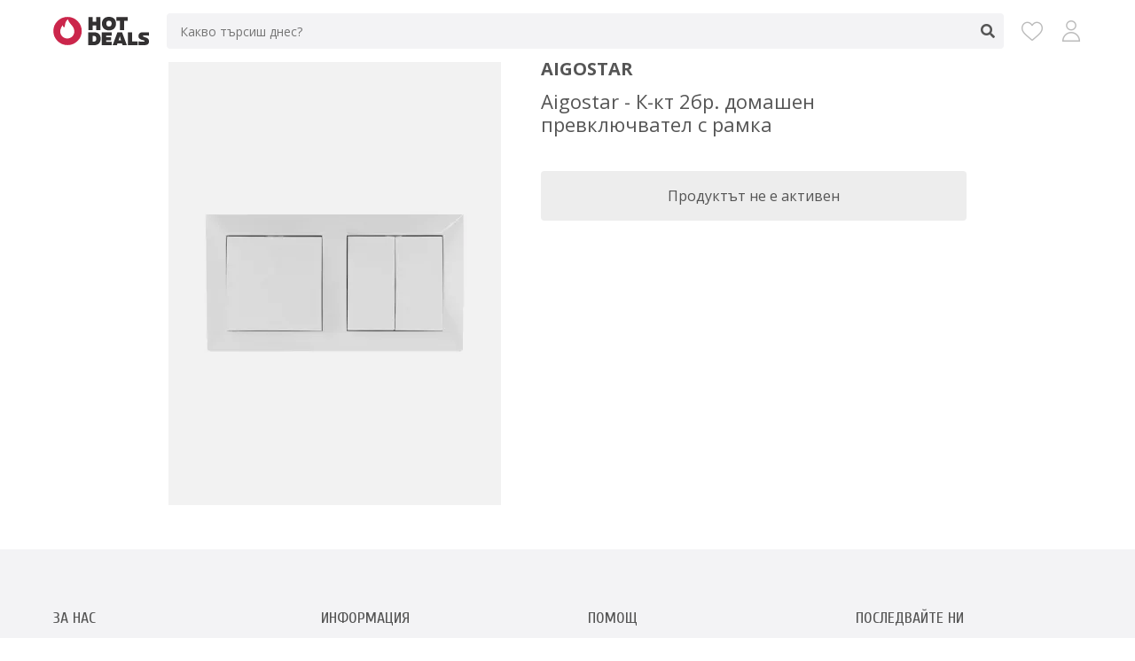

--- FILE ---
content_type: text/html; charset=UTF-8
request_url: https://hotdeals.bg/products/aigostar-k-kt-2br-domashen-prevklyuchvatel-s-ramka-6107346
body_size: 3038
content:
<!DOCTYPE html>
<html lang="bg">
<head>
    <script>
        window.dataLayer = window.dataLayer || [];
    </script>

    <!-- Google Tag Manager -->
    <script>(function(w,d,s,l,i){w[l]=w[l]||[];w[l].push({'gtm.start':
                new Date().getTime(),event:'gtm.js'});var f=d.getElementsByTagName(s)[0],
            j=d.createElement(s),dl=l!='dataLayer'?'&l='+l:'';j.async=true;j.src=
            'https://www.googletagmanager.com/gtm.js?id='+i+dl;f.parentNode.insertBefore(j,f);
        })(window,document,'script','dataLayer','GTM-TT7KBG6');</script>
    <!-- End Google Tag Manager -->

    <title>Aigostar - К-кт 2бр. домашен превключвател с рамка - HotDeals.bg</title>

            <meta name="description" content="Спести с HotDeals.bg ➡ Купи с отстъпка Aigostar - К-кт 2бр. домашен превключвател с рамка на цена от 10.49 лв." />
        <meta name="keywords" content="aigostar, к-кт, 2бр., домашен, превключвател, рамка" />
    
    <link rel="canonical" href="https://hotdeals.bg/products/aigostar-k-kt-2br-domashen-prevklyuchvatel-s-ramka-6107346">

        
    <meta http-equiv="content-language" content="bg" />
    <meta http-equiv="content-type" content="text/html; charset=utf-8" />
    <meta http-equiv="cache-control" content="no-cache" />
    <meta http-equiv="pragma" content="no-cache" />
    <meta name="robots" content="all" />
    <meta name="googlebot" content="index,follow" />
    <meta name="revisit-after" content="1 days" />
    <meta name="page-topic"	content="" />
    <meta name="MSSmartTagsPreventParsing" content="TRUE" />
    <meta name="distribution" content="global" />
    <meta name="rating" content="general" />
    <meta name="revision" content="1 days" />
    <meta name="viewport" content="width=device-width, initial-scale=1.0, minimum-scale=1.0, maximum-scale=1.0">
    <meta name="theme-color" content="#f3f3f5"/>

    <meta property="og:title" content="Aigostar - К-кт 2бр. домашен превключвател с рамка" />
    <meta property="og:type" content="website" />
    <meta property="og:image" content="https://hotdeals.bg/icons/icon-512x512.png" />
    <meta property="og:url" content="https://hotdeals.bg/products/aigostar-k-kt-2br-domashen-prevklyuchvatel-s-ramka-6107346" />
    <meta property="og:description" content="Спести с HotDeals.bg ➡ Купи с отстъпка Aigostar - К-кт 2бр. домашен превключвател с рамка на цена от 10.49 лв." />

            <link href='https://fonts.googleapis.com/css?family=Open+Sans:400,600,700&subset=latin,cyrillic&display=swap' rel='stylesheet' type='text/css'>
        <link href='https://fonts.googleapis.com/css?family=Cuprum:400,700&subset=latin,cyrillic&display=swap' rel='stylesheet' type='text/css'>
        <link rel="stylesheet" href="/build/app.71e020e8.css">
    
    <link rel="icon" href="/favicon.ico" type="image/x-icon">
    <link rel="apple-touch-icon" href="/icons/icon-128x128.png">
    <link rel="manifest" href="/manifest.json">
</head>

<body>
    <!-- Google Tag Manager (noscript) -->
    <noscript><iframe src="https://www.googletagmanager.com/ns.html?id=GTM-TT7KBG6"
                      height="0" width="0" style="display:none;visibility:hidden"></iframe></noscript>
    <!-- End Google Tag Manager (noscript) -->

    <div class="overlay"></div>
    <div class="responsive-overlay"></div>

    <div class="container container-products_item">

        
        
        <div class="header">
            <div class="row">
                <div class="header-wrap">
                    <div class="logo">
                        <a href="/"><img src="/images/logo.svg" alt="HotDeals.bg" /></a>
                    </div>

                    <div class="search ">
    <form name="search_form" method="get" action="/products" class="search-form">
        <input type="text" name="search" value="" placeholder="Какво търсиш днес?" autocomplete="off" />
        <span class="clear-text"><span></span></span>
        <span class="submit"></span>
    </form>
    <div class="search-result"></div>
</div>


                    <div class="menu">
                        <a href="/wishlist" title="Любими" class="wishlist">
                            <span></span>
                        </a>
                        <a href="/account" title="Моят профил" class="account"></a>
                    </div>
                </div>
            </div>
        </div>

            <div class="main main-detail">

        <div class="row">

                

            <div class="nav">
    <div class="row">
        <div class="info-bar">
            <span class="back"><span></span></span>
            <span class="title"></span>
            <span class="submit"></span>
        </div>

        <div class="search-responsive">
    <form name="search_form_responsive" method="get" action="/products" class="search-form-responsive">
        <div class="search-bar">
            <span class="search-bar-wrap">
                <span class="back"><span></span></span>
                <input type="text" name="search" value="" autocomplete="off" />
                <span class="clear-text"><span></span></span>
                <span class="submit"></span>
            </span>
        </div>
    </form>
    <div class="search-result-responsive"></div>
</div>
    </div>
</div>
            <div class="detail item">
                <div class="image">
                                        <div class="image-overlay"></div>
                                        <picture>
                        <source srcset="/media/products/6107346/aigostar-k-kt-2br-domashen-prevklyuchvatel-s-ramka.webp" type="image/webp">
                        <source srcset="/media/products/6107346/aigostar-k-kt-2br-domashen-prevklyuchvatel-s-ramka.jpg" type="image/jpeg">
                        <img width="375" height="500" src="/media/products/6107346/aigostar-k-kt-2br-domashen-prevklyuchvatel-s-ramka.jpg" alt="Aigostar - К-кт 2бр. домашен превключвател с рамка" />
                    </picture>
                </div>
                <div class="info">
                    <div class="brand">
                                                    Aigostar
                                            </div>
                    <div class="name">
                        <h1>Aigostar - К-кт 2бр. домашен превключвател с рамка</h1>
                    </div>
                                            <div class="view">
                            <span>Продуктът не е активен</span>
                        </div>
                                    </div>
            </div>

            
            
            
            
        </div>

        <script type="application/ld+json">
            {
    "@context": "https://schema.org",
    "@type": "Product",
    "name": "Aigostar - К-кт 2бр. домашен превключвател с рамка",
    "image": "https://hotdeals.bg/media/products/6107346/aigostar-k-kt-2br-domashen-prevklyuchvatel-s-ramka.jpg",
    "brand": {
        "@type": "Brand",
        "name": "Aigostar"
    },
    "offers": {
        "@type": "Offer",
        "price": "10.49",
        "priceCurrency": "BGN",
        "availability": "https://schema.org/InStock",
        "seller": {
            "@type": "Organization",
            "name": "Lampite.bg"
        },
        "url": "https://hotdeals.bg/products/aigostar-k-kt-2br-domashen-prevklyuchvatel-s-ramka-6107346"
    }
}
        </script>

    </div>

        <div class="footer">
            <div class="row">
                <div class="footer-wrap">
                    <div class="box">
    <div class="title">
        За нас
    </div>
    <div class="content">
                    <ul>
                                    <li>
                                
    <a href="/page/who">Кои сме ние</a>

                    </li>
                                    <li>
                                
    <a href="/page/how-works">Как работи HotDeals.bg</a>

                    </li>
                                    <li>
                                
    <a href="/page/partner">Стани партньор</a>

                    </li>
                            </ul>
            </div>
</div>
<div class="box">
    <div class="title">
        Информация
    </div>
    <div class="content">
                    <ul>
                                    <li>
                                
    <a href="/page/terms-of-service">Условия за ползване</a>

                    </li>
                                    <li>
                                
    <a href="/page/privacy-policy">Политика за поверителност</a>

                    </li>
                                    <li>
                                
    <a href="/page/cookie-policy">Политика за бисквитки</a>

                    </li>
                            </ul>
            </div>
</div>
<div class="box">
    <div class="title">
        Помощ
    </div>
    <div class="content">
                    <ul>
                                    <li>
                                
    <a href="/page/faq">Често задавани въпроси</a>

                    </li>
                                    <li>
                                
    <a href="/page/contact">Контакт с нас</a>

                    </li>
                                    <li>
                                
    <a href="/account">Вход / Регистрация</a>

                    </li>
                            </ul>
            </div>
</div>
<div class="box">
    <div class="title">
        Последвайте ни
    </div>
    <div class="content">
        <div class="social">
            <a href="https://www.facebook.com/hotdealsbulgaria" target="_blank" rel="noopener">
                <img src="/images/facebook-icon.svg" alt="Facebook" />
            </a>
            <a href="https://www.instagram.com/hotdealsbulgaria" target="_blank" rel="noopener">
                <img src="/images/instagram-icon.svg" alt="Instagram" />
            </a>
        </div>
    </div>
</div>



                </div>
            </div>
        </div>

        <div class="footer-menu">
            <div class="row">
                <div class="footer-menu-wrap">
                    <div class="footer-item">
                        <a href="/" class="home " aria-label="Начало"></a>
                    </div>
                    <div class="footer-item">
                        <a href="/categories" class="categories " aria-label="Категории"></a>
                    </div>
                    <div class="footer-item">
                        <a href="/brands" class="brands " aria-label="Марки"></a>
                    </div>
                    <div class="footer-item">
                        <a href="/stores" class="stores " aria-label="Магазини"></a>
                    </div>
                    <div class="footer-item">
                        <a href="/wishlist" class="wishlist " aria-label="Любими">
                            <span></span>
                        </a>
                    </div>
                    <div class="footer-item">
                        <a href="/account" class="account " aria-label="Моят профил">
                                                    </a>
                    </div>
                </div>
            </div>
        </div>

        <div class="copyright">
            <div class="row">
                <span>© 2026 HotDeals.bg. Всички права запазени.</span>
            </div>
        </div>

    </div>

    
            <script type="application/ld+json">
            [
    {
        "@context": "https://schema.org",
        "@type": "WebSite",
        "name": "HotDeals.bg",
        "url": "https://hotdeals.bg/",
        "potentialAction": {
            "@type": "SearchAction",
            "target": "https://hotdeals.bg/products?search={search_term_string}",
            "query-input": "required name=search_term_string"
        }
    },
    {
        "@context": "https://schema.org",
        "@type": "Organization",
        "name": "HotDeals.bg",
        "url": "https://hotdeals.bg/",
        "logo": "https://hotdeals.bg/images/logo.svg",
        "sameAs": [
            "https://www.facebook.com/hotdealsbulgaria",
            "https://www.instagram.com/hotdealsbulgaria"
        ]
    }
]
        </script>
    
    <script src="/build/runtime.d94b3b43.js"></script><script src="/build/0.182d1951.js"></script><script src="/build/app.73bca0d6.js"></script>

    <script>
        if ('serviceWorker' in navigator) {
            navigator.serviceWorker.register('/sw.js');
        }
    </script>


</body>
</html>



--- FILE ---
content_type: image/svg+xml
request_url: https://hotdeals.bg/images/logo.svg
body_size: 4824
content:
<?xml version="1.0" encoding="utf-8"?>
<!-- Generator: Adobe Illustrator 24.2.0, SVG Export Plug-In . SVG Version: 6.00 Build 0)  -->
<svg version="1.1" id="Layer_1" xmlns="http://www.w3.org/2000/svg" xmlns:xlink="http://www.w3.org/1999/xlink" x="0px" y="0px"
	 viewBox="0 0 121.2 36" style="enable-background:new 0 0 121.2 36;" xml:space="preserve">
<style type="text/css">
	.st0{fill:#CB264B;}
	.st1{fill:#FFFFFF;}
	.st2{fill:#231F20;}
	.st3{fill:#333132;}
</style>
<g>
	<g>
		<circle class="st0" cx="-289.2" cy="18" r="18"/>
	</g>
	<path class="st1" d="M-281,15.9c0-0.2-0.1-0.3-0.1-0.5c0-0.1-0.1-0.3-0.1-0.4c-0.6-1.6-1.5-3.1-2.6-4.4c-5-5.1-5-7.6-5-7.6
		c-2.7,2.1-3.4,5-3.8,7.2c-0.3,1.8-0.4,3.1-1.1,3.1c-1,0-1.4-0.9-1.5-1.6c0-0.6,0-1,0-1c-1.3,1-2.5,3.5-3,5.8c0,0.2-0.1,0.4-0.1,0.6
		c-0.1,0.4-0.1,0.7-0.1,1.1c0,0.1,0,0.3,0,0.4c0,5,4,9,9,9s9-4,9-9C-280.5,17.6-280.7,16.7-281,15.9z"/>
</g>
<g>
	<path class="st2" d="M54.5-111.2c8.8,2.1,15.3,9.9,15.3,19.3c0,6.7-3.3,12.6-8.3,16.2h17v-24.5h11.2v-11H54.5z"/>
	<path class="st0" d="M58.1-93.6c0-0.1-0.1-0.3-0.1-0.4c0-0.1-0.1-0.2-0.1-0.3c-0.5-1.5-1.4-2.9-2.4-4c-4.5-4.7-4.5-7.1-4.5-7.1
		c-2.5,1.9-3.1,4.6-3.5,6.6c-0.3,1.7-0.4,2.9-1,2.9c-0.9,0-1.2-0.8-1.4-1.5c-0.1-0.5-0.1-0.9-0.1-0.9c-1.2,0.9-2.3,3.3-2.8,5.4
		c0,0.2-0.1,0.4-0.1,0.5c-0.1,0.3-0.1,0.7-0.1,1c0,0.1,0,0.2,0,0.4c0,4.6,3.7,8.3,8.3,8.3s8.3-3.7,8.3-8.3
		C58.5-92,58.3-92.8,58.1-93.6z"/>
	<g>
		<path class="st2" d="M11.7-111.2v12h10.5v-12H34l-0.3,35.5H22.2v-12.1H11.7v12.1H0v-35.5H11.7z"/>
	</g>
	<g>
		<path class="st2" d="M110.2-111.1h15.3c6.1,0,10.7,1.6,13.8,4.8c3.1,3.2,4.6,7.5,4.6,12.9c0,5.4-1.5,9.8-4.6,13
			c-3.1,3.2-7.7,4.8-13.8,4.8h-15.3V-111.1z M131.9-93.4c0-5.3-2.2-7.9-6.7-7.9h-3.3v15.8h3.3C129.7-85.5,131.9-88.1,131.9-93.4z"/>
		<path class="st2" d="M147.1-111.1h26.9v9.2h-15.2v4.1h13.3v8.6h-13.3v4.2h15.5v9.3h-27.2V-111.1z"/>
		<path class="st2" d="M188.5-75.7h-11.9l13.3-35.5h12.6l13.2,35.5h-11.9l-1.5-4.7H190L188.5-75.7z M195.2-96.4l-2.5,7.6h6.9
			l-2.5-7.6c-0.5-1.5-0.8-3-1-4.6C196-99.6,195.6-98.1,195.2-96.4z"/>
		<path class="st2" d="M218.2-111.1h11.7v25.2h15.2v10.2h-26.9V-111.1z"/>
		<path class="st2" d="M247.4-100.9c0-3.6,1.3-6.3,3.9-8.2c2.6-1.9,5.3-2,9.3-2c5,0,11.2,0,15.3,0v9.2c-4.8-0.1-9.1-0.3-13.3-0.3
			c-2.1,0-3.1,0.5-3.1,1.6c0,0.5,0.3,0.9,1,1.3c0.6,0.4,1.5,0.7,2.5,1c1,0.3,2.1,0.6,3.3,1c1.2,0.4,2.5,0.8,3.7,1.4
			c1.2,0.6,2.3,1.3,3.3,2c1,0.8,1.8,1.8,2.5,3.1c0.6,1.3,1,2.8,1,4.5c0,7.7-4,10.7-13.9,10.7c-5.4,0-8.3,0-14.9,0v-10.1
			c6.2,0.3,8.3,0.2,13,0.4c1.5,0,2.3,0.1,2.9-0.2c0.6-0.3,0.9-0.7,0.9-1.3c0-0.5-0.4-1-1.3-1.5c-0.8-0.5-1.9-0.8-3.2-1.2
			c-1.3-0.3-2.7-0.8-4.2-1.4c-1.5-0.6-2.9-1.3-4.2-2.1c-1.3-0.8-2.5-2-3.3-3.5C247.7-98,247.4-99,247.4-100.9z"/>
	</g>
</g>
<g>
	<path class="st3" d="M44.3,19.6h7.1c2.8,0,4.9,0.7,6.4,2.2s2.1,3.5,2.1,6c0,2.5-0.7,4.5-2.1,6c-1.4,1.5-3.5,2.2-6.4,2.2h-7.1V19.6z
		 M54.4,27.8c0-2.4-1-3.6-3.1-3.6h-1.5v7.3h1.5C53.3,31.5,54.4,30.2,54.4,27.8z"/>
	<path class="st3" d="M61.4,19.6h12.4v4.3h-7v1.9h6.2v4h-6.2v1.9h7.1V36H61.4V19.6z"/>
	<path class="st3" d="M80.5,36H75l6.1-16.4h5.8L93,36h-5.5l-0.7-2.2h-5.7L80.5,36z M83.6,26.4l-1.1,3.5h3.2l-1.1-3.5
		c-0.2-0.7-0.4-1.4-0.5-2.1C83.9,24.9,83.8,25.7,83.6,26.4z"/>
	<path class="st3" d="M94.2,19.6h5.4v11.7h7V36H94.2V19.6z"/>
	<path class="st3" d="M107.7,24.3c0-1.7,0.6-2.9,1.8-3.8c1.2-0.9,2.4-0.9,4.3-0.9c2.3,0,5.1,0,7,0v4.2c-2.2,0-4.1-0.2-6.1-0.1
		c-1,0-1.5,0.2-1.5,0.7c0,0.2,0.1,0.4,0.4,0.6c0.3,0.2,0.7,0.3,1.1,0.5c0.5,0.1,1,0.3,1.5,0.5c0.6,0.2,1.1,0.4,1.7,0.6
		c0.6,0.3,1.1,0.6,1.5,0.9s0.8,0.8,1.1,1.5c0.3,0.6,0.4,1.3,0.4,2.1c0,3.5-1.8,4.9-6.4,4.9c-2.5,0-3.8,0-6.9,0v-4.7
		c2.9,0.1,3.8,0.1,6,0.2c0.7,0,1.1,0,1.3-0.1c0.3-0.1,0.4-0.3,0.4-0.6c0-0.2-0.2-0.5-0.6-0.7c-0.4-0.2-0.9-0.4-1.5-0.5
		c-0.6-0.1-1.2-0.4-1.9-0.6c-0.7-0.3-1.3-0.6-1.9-1c-0.6-0.4-1.1-0.9-1.5-1.6C107.8,25.7,107.7,25.2,107.7,24.3z"/>
</g>
<g>
	<path class="st3" d="M54.3,0.4h5.4v16.4h-5.4V11h-4.5v5.8h-5.4V0.4h5.4v5.8h4.5V0.4z"/>
	<path class="st3" d="M63.8,14.8c-1.5-1.6-2.3-3.7-2.3-6.2s0.8-4.5,2.3-6.2C65.4,0.8,67.6,0,70.4,0c2.8,0,5,0.8,6.6,2.4
		s2.3,3.7,2.3,6.2s-0.8,4.5-2.3,6.2c-1.5,1.6-3.7,2.4-6.6,2.4C67.6,17.2,65.4,16.4,63.8,14.8z M72.9,11.3c0.6-0.7,0.9-1.6,0.9-2.7
		c0-1.1-0.3-2-0.9-2.7c-0.6-0.7-1.4-1-2.5-1c-1,0-1.9,0.3-2.5,1c-0.6,0.7-0.9,1.6-0.9,2.7c0,1.1,0.3,2,0.9,2.7c0.6,0.7,1.4,1,2.5,1
		C71.5,12.3,72.3,12,72.9,11.3z"/>
	<path class="st3" d="M79.7,0.4h14.2v4.7h-4.4v11.7h-5.4V5.1h-4.4V0.4z"/>
</g>
<g>
	<g>
		<circle class="st0" cx="18.1" cy="18" r="17.9"/>
	</g>
	<path class="st1" d="M26.2,15.9c0-0.2-0.1-0.3-0.1-0.5c0-0.1-0.1-0.2-0.1-0.4c-0.6-1.6-1.5-3.1-2.6-4.3c-4.8-5.1-4.8-7.7-4.8-7.7
		c-2.6,2.1-3.4,5-3.7,7.1c-0.3,1.8-0.4,3.1-1.1,3.1c-1,0-1.3-0.9-1.5-1.6c-0.1-0.5-0.1-0.9-0.1-0.9c-1.3,1-2.5,3.5-3,5.8
		C9,16.8,9,16.9,9,17.1c-0.1,0.4-0.1,0.7-0.1,1.1c0,0.1,0,0.3,0,0.4c0,4.9,4,8.9,8.9,8.9s8.9-4,8.9-8.9
		C26.7,17.7,26.5,16.8,26.2,15.9z"/>
</g>
</svg>


--- FILE ---
content_type: text/javascript; charset=UTF-8
request_url: https://googleads.g.doubleclick.net/pagead/viewthroughconversion/11144735643/?random=1768691869922&cv=11&fst=1768691869922&bg=ffffff&guid=ON&async=1&gtm=45be61e1v9109728436z8845377615za20gzb845377615zd845377615xea&gcd=13l3l3l3l1l1&dma=0&tag_exp=103116026~103200004~104527907~104528500~104684208~104684211~105391252~115616986~115938466~115938468~116185179~116185180~117041587&u_w=1280&u_h=720&url=https%3A%2F%2Fhotdeals.bg%2Fproducts%2Faigostar-k-kt-2br-domashen-prevklyuchvatel-s-ramka-6107346&frm=0&tiba=Aigostar%20-%20%D0%9A-%D0%BA%D1%82%202%D0%B1%D1%80.%20%D0%B4%D0%BE%D0%BC%D0%B0%D1%88%D0%B5%D0%BD%20%D0%BF%D1%80%D0%B5%D0%B2%D0%BA%D0%BB%D1%8E%D1%87%D0%B2%D0%B0%D1%82%D0%B5%D0%BB%20%D1%81%20%D1%80%D0%B0%D0%BC%D0%BA%D0%B0%20-%20HotDeals.bg&hn=www.googleadservices.com&npa=0&pscdl=noapi&auid=191235639.1768691869&_tu=CA&rfmt=3&fmt=4
body_size: -667
content:
(function(){var s = {};(function(){var k=typeof Object.defineProperties=="function"?Object.defineProperty:function(a,d,b){if(a==Array.prototype||a==Object.prototype)return a;a[d]=b.value;return a};function l(a){a=["object"==typeof globalThis&&globalThis,a,"object"==typeof window&&window,"object"==typeof self&&self,"object"==typeof global&&global];for(var d=0;d<a.length;++d){var b=a[d];if(b&&b.Math==Math)return b}throw Error("Cannot find global object");} var p=l(this),q=typeof Symbol==="function"&&typeof Symbol("x")==="symbol",r={},t={};function u(a,d,b){if(!b||a!=null){b=t[d];if(b==null)return a[d];b=a[b];return b!==void 0?b:a[d]}} function v(a,d,b){if(d)a:{var c=a.split(".");a=c.length===1;var e=c[0],g;!a&&e in r?g=r:g=p;for(e=0;e<c.length-1;e++){var f=c[e];if(!(f in g))break a;g=g[f]}c=c[c.length-1];b=q&&b==="es6"?g[c]:null;d=d(b);d!=null&&(a?k(r,c,{configurable:!0,writable:!0,value:d}):d!==b&&(t[c]===void 0&&(a=Math.random()*1E9>>>0,t[c]=q?p.Symbol(c):"$jscp$"+a+"$"+c),k(g,t[c],{configurable:!0,writable:!0,value:d})))}} var w=q&&typeof u(Object,"assign")=="function"?u(Object,"assign"):function(a,d){if(a==null)throw new TypeError("No nullish arg");a=Object(a);for(var b=1;b<arguments.length;b++){var c=arguments[b];if(c)for(var e in c)Object.prototype.hasOwnProperty.call(c,e)&&(a[e]=c[e])}return a};v("Object.assign",function(a){return a||w},"es6");/*  Copyright The Closure Library Authors. SPDX-License-Identifier: Apache-2.0 */ var x=this||self;var y={};var z=window,A=navigator,C=Object.freeze({cache:"no-store",credentials:"include",keepalive:!0,method:"POST",mode:"no-cors",redirect:"follow"});function D(a){if(typeof z.fetch==="function"){var d=u(Object,"assign").call(Object,{},C);try{var b=z.fetch(a,d);if(b)return b.then(function(){}).catch(function(){}),!0}catch(c){}}E(a);return!0}function F(a){var d=new Image(1,1);d.onload=function(){d.onload=null};d.onerror=function(){d.onerror=null};d.src=a} function E(a){try{var d=A.sendBeacon&&A.sendBeacon(a)}catch(c){var b=y.TAGGING;b||(b=y.TAGGING=[]);b[15]=!0}d||F(a)};var G=/#|$/;function H(a){var d=a.search(G),b;a:{for(b=0;(b=a.indexOf("fmt",b))>=0&&b<d;){var c=a.charCodeAt(b-1);if(c==38||c==63)if(c=a.charCodeAt(b+3),!c||c==61||c==38||c==35)break a;b+=4}b=-1}if(b<0)return null;c=a.indexOf("&",b);if(c<0||c>d)c=d;return decodeURIComponent(a.slice(b+4,c!==-1?c:0).replace(/\+/g," "))};function I(a,d,b,c){function e(){--g;if(g<=0){var h;(h=a.GooglebQhCsO)||(h={});var B=h[d];B&&(delete h[d],h=B[0],typeof h==="function"&&h())}}c=c===void 0?[]:c;for(var g=b.length+1,f={g:0};f.g<b.length;f={g:f.g},f.g++){var n=Number(H(b[f.g])),m=null;n!==1&&n!==2||!(n=a.document.getElementById("goog_conv_iframe"))||n.src||(m=n);m||(m=new Image,c&&c[f.g]&&(m.onerror=function(h){return function(){D(c[h.g])&&e()}}(f)));m.onload=e;m.src=b[f.g]}e()} for(var J=["ss_"],K=s||x,L;J.length&&(L=J.shift());)J.length||I===void 0?K[L]&&K[L]!==Object.prototype[L]?K=K[L]:K=K[L]={}:K[L]=I;}).call(this);;s.ss_(window,'OjE3Njg2OTE4Njk5MjI',['https://www.google.com/pagead/1p-user-list/11144735643/?random\x3d1768691869922\x26cv\x3d11\x26fst\x3d1768690800000\x26bg\x3dffffff\x26guid\x3dON\x26async\x3d1\x26gtm\x3d45be61e1v9109728436z8845377615za20gzb845377615zd845377615xea\x26gcd\x3d13l3l3l3l1l1\x26dma\x3d0\x26tag_exp\x3d103116026~103200004~104527907~104528500~104684208~104684211~105391252~115616986~115938466~115938468~116185179~116185180~117041587\x26u_w\x3d1280\x26u_h\x3d720\x26url\x3dhttps%3A%2F%2Fhotdeals.bg%2Fproducts%2Faigostar-k-kt-2br-domashen-prevklyuchvatel-s-ramka-6107346\x26frm\x3d0\x26tiba\x3dAigostar%20-%20%D0%9A-%D0%BA%D1%82%202%D0%B1%D1%80.%20%D0%B4%D0%BE%D0%BC%D0%B0%D1%88%D0%B5%D0%BD%20%D0%BF%D1%80%D0%B5%D0%B2%D0%BA%D0%BB%D1%8E%D1%87%D0%B2%D0%B0%D1%82%D0%B5%D0%BB%20%D1%81%20%D1%80%D0%B0%D0%BC%D0%BA%D0%B0%20-%20HotDeals.bg\x26hn\x3dwww.googleadservices.com\x26npa\x3d0\x26pscdl\x3dnoapi\x26auid\x3d191235639.1768691869\x26_tu\x3dCA\x26rfmt\x3d3\x26fmt\x3d3\x26is_vtc\x3d1\x26cid\x3dCAQSfwDnonV5n7lpLDHuMfz6mjnXklQjSVf4-sXe2c756fkY3Fv06_hY9WPCmVwKbIWKH8Y_QTodh5zqAD_Aya5uA2m8EfHfDAd5VUuKzJRyDPC0p_BGL-8LE-gdGN8xgv6mDxyoRTnTQa6chyvJAc5w3MapultYzisxbCimxw1WKm8\x26random\x3d484058099\x26rmt_tld\x3d0\x26ipr\x3dy'], []);})();